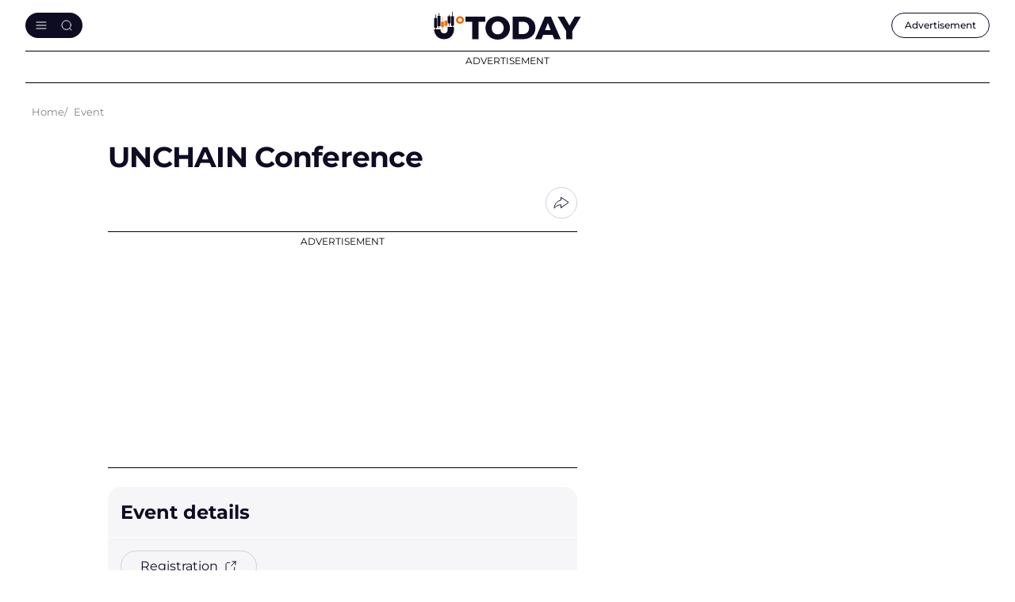

--- FILE ---
content_type: text/html; charset=utf-8
request_url: https://www.google.com/recaptcha/api2/aframe
body_size: -247
content:
<!DOCTYPE HTML><html><head><meta http-equiv="content-type" content="text/html; charset=UTF-8"></head><body><script nonce="fdMCGx164xK4MGSVg4BnSw">/** Anti-fraud and anti-abuse applications only. See google.com/recaptcha */ try{var clients={'sodar':'https://pagead2.googlesyndication.com/pagead/sodar?'};window.addEventListener("message",function(a){try{if(a.source===window.parent){var b=JSON.parse(a.data);var c=clients[b['id']];if(c){var d=document.createElement('img');d.src=c+b['params']+'&rc='+(localStorage.getItem("rc::a")?sessionStorage.getItem("rc::b"):"");window.document.body.appendChild(d);sessionStorage.setItem("rc::e",parseInt(sessionStorage.getItem("rc::e")||0)+1);localStorage.setItem("rc::h",'1768908513998');}}}catch(b){}});window.parent.postMessage("_grecaptcha_ready", "*");}catch(b){}</script></body></html>

--- FILE ---
content_type: image/svg+xml
request_url: https://u.today/themes/cryptod/img/icons/search-light.svg
body_size: -82
content:
<svg width="16" height="16" viewBox="0 0 16 16" fill="none" xmlns="http://www.w3.org/2000/svg">
  <path d="M14 14L11.6667 11.6667M13.3333 7.66667C13.3333 10.7963 10.7963 13.3333 7.66667 13.3333C4.53705 13.3333 2 10.7963 2 7.66667C2 4.53705 4.53705 2 7.66667 2C10.7963 2 13.3333 4.53705 13.3333 7.66667Z" stroke="white" stroke-linecap="round" stroke-linejoin="round" />
</svg>